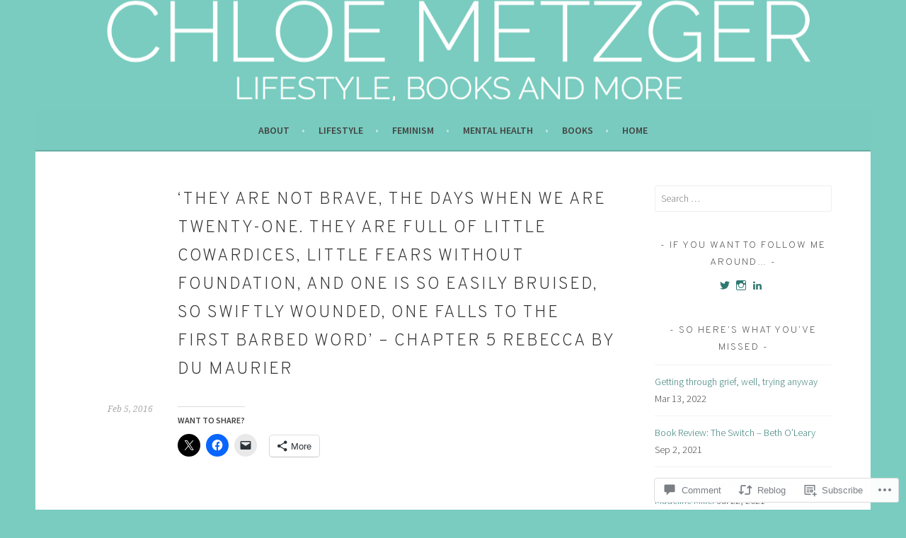

--- FILE ---
content_type: text/javascript; charset=utf-8
request_url: https://www.goodreads.com/review/custom_widget/19052784.Goodreads:%20currently-reading?cover_position=&cover_size=small&num_books=5&order=d&shelf=currently-reading&sort=date_added&widget_bg_transparent=&widget_id=19052784_currently_reading
body_size: 814
content:
  var widget_code = '  <div class=\"gr_custom_container_19052784_currently_reading\">\n    <h2 class=\"gr_custom_header_19052784_currently_reading\">\n    <a style=\"text-decoration: none;\" rel=\"nofollow\" href=\"https://www.goodreads.com/review/list/19052784-chloe-metzger?shelf=currently-reading&amp;utm_medium=api&amp;utm_source=custom_widget\">Goodreads: currently-reading<\/a>\n    <\/h2>\n      <div class=\"gr_custom_each_container_19052784_currently_reading\">\n          <div class=\"gr_custom_book_container_19052784_currently_reading\">\n            <a title=\"One True Loves\" rel=\"nofollow\" href=\"https://www.goodreads.com/review/show/3586785852?utm_medium=api&amp;utm_source=custom_widget\"><img alt=\"One True Loves\" border=\"0\" src=\"https://i.gr-assets.com/images/S/compressed.photo.goodreads.com/books/1559960507l/27189194._SY75_.jpg\" /><\/a>\n          <\/div>\n          <div class=\"gr_custom_rating_19052784_currently_reading\">\n            <span class=\" staticStars notranslate\"><img src=\"https://s.gr-assets.com/images/layout/gr_red_star_inactive.png\" /><img alt=\"\" src=\"https://s.gr-assets.com/images/layout/gr_red_star_inactive.png\" /><img alt=\"\" src=\"https://s.gr-assets.com/images/layout/gr_red_star_inactive.png\" /><img alt=\"\" src=\"https://s.gr-assets.com/images/layout/gr_red_star_inactive.png\" /><img alt=\"\" src=\"https://s.gr-assets.com/images/layout/gr_red_star_inactive.png\" /><\/span>\n          <\/div>\n          <div class=\"gr_custom_title_19052784_currently_reading\">\n            <a rel=\"nofollow\" href=\"https://www.goodreads.com/review/show/3586785852?utm_medium=api&amp;utm_source=custom_widget\">One True Loves<\/a>\n          <\/div>\n          <div class=\"gr_custom_author_19052784_currently_reading\">\n            by <a rel=\"nofollow\" href=\"https://www.goodreads.com/author/show/6572605.Taylor_Jenkins_Reid\">Taylor Jenkins Reid<\/a>\n          <\/div>\n      <\/div>\n  <br style=\"clear: both\"/>\n  <center>\n    <a rel=\"nofollow\" href=\"https://www.goodreads.com/\"><img alt=\"goodreads.com\" style=\"border:0\" src=\"https://s.gr-assets.com/images/widget/widget_logo.gif\" /><\/a>\n  <\/center>\n  <noscript>\n    Share <a rel=\"nofollow\" href=\"https://www.goodreads.com/\">book reviews<\/a> and ratings with Chloe, and even join a <a rel=\"nofollow\" href=\"https://www.goodreads.com/group\">book club<\/a> on Goodreads.\n  <\/noscript>\n  <\/div>\n'
  var widget_div = document.getElementById('gr_custom_widget_19052784_currently_reading')
  if (widget_div) {
    widget_div.innerHTML = widget_code
  }
  else {
    document.write(widget_code)
  }
